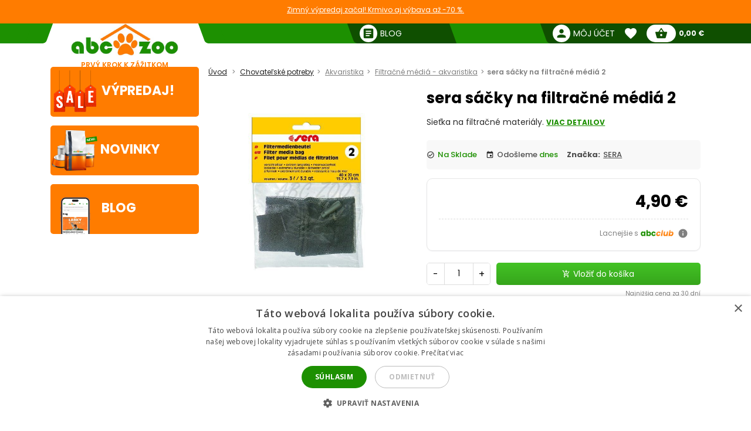

--- FILE ---
content_type: text/html; charset=utf-8
request_url: https://abc-zoo.sk/95-sera-sacky-na-filtracne-media-2.html
body_size: 18773
content:
 




<!DOCTYPE html >
<html xml:lang="sk" lang="sk">
<head>


<!-- overenie fb -->
	<meta name="facebook-domain-verification" content="dnfqngyntw5ncufk1e61ibld7thiwp" /> 







<meta http-equiv="Content-Type" content="application/xhtml+xml; charset=utf-8" />
<title>sera s&aacute;čky na filtračn&eacute; m&eacute;di&aacute; 2 | ABC-ZOO</title>
<meta name="title" content="sera s&aacute;čky na filtračn&eacute; m&eacute;di&aacute; 2 | ABC-ZOO" />
<meta name="abstract" content="Sieťka na filtračn&eacute; materi&aacute;ly." />
<meta name="description" content="Sieťka na filtračn&eacute; materi&aacute;ly." />
<meta name="keywords" content="sera,s&aacute;čky,filtračn&eacute;,m&eacute;di&aacute;" />
<meta name="viewport" content="width=device-width,  initial-scale=1.0,maximum-scale=1.0">
<meta name="Owner" content="ABC-ZOO; https://abc-zoo.sk/" />
<meta name="Copyright" content="ABC-ZOO; https://abc-zoo.sk/" />
<meta name="Author" content="ABC-ZOO" />
<meta property="og:title" content="sera s&aacute;čky na filtračn&eacute; m&eacute;di&aacute; 2 | ABC-ZOO" />
<meta property="og:type" content="website" /><meta property="og:description" content="Sieťka na filtračné materiály." />
  <meta property="og:image" content="https://abc-zoo.sk/95-15584-large/sera-sacky-na-filtracne-media-2.jpg" />


<meta name="Robots" content="index,follow" />
<meta name="google-site-verification" content="Ro44E9akWzymzQJ7R1aHu8pOzmKZ_Ay2jJYdER84Blo" />
<meta name="google-site-verification" content="dkiSq7JLjuvi7VioicYa7K78_7jubQ1ExtbSHim7tuo" />
<meta name="google-site-verification" content="wOC2V0anA3dK3gMdSGQNJVE1gHm17S2RAeFXDnMOCG4" />

<link href="https://abc-zoo.sk/themes/abczoo/css/googleapis_MaterialIcons.css" rel="stylesheet">
<link href="https://abc-zoo.sk/themes/abczoo/css/googleapis_MaterialIconsOutlined.css" rel="stylesheet">
<link href="https://abc-zoo.sk/themes/abczoo/css/googleapis_Poppins.css" rel="stylesheet">
<link href="https://abc-zoo.sk/themes/abczoo/css/googleapis_Roboto.css" rel="stylesheet">

<!-- Pinterest -->
<meta name="p:domain_verify" content="072daad74c17c07d14e460bacee9cd00"/>

<link href="https://abc-zoo.sk/js/jquery/jquery-ui/jquery-ui.min.css?v2" rel="stylesheet" type="text/css" media="all" />

        	<link href="/js/jquery/simple-lightbox/simple-lightbox.min.css" rel="stylesheet" type="text/css" media="screen" />
        	<link href="/themes/abczoo/css/style-custom.css?v2" rel="stylesheet" type="text/css" media="screen" />
        	<link href="/themes/abczoo/css/style-basic.css?1768920730" rel="stylesheet" type="text/css" media="all" />
        	<link href="/themes/abczoo/css/style-mobile.css?1768918644" rel="stylesheet" type="text/css" media="all" />
        	<link href="/themes/abczoo/css/style-tablet.css?1764125671" rel="stylesheet" type="text/css" media="all" />
        	<link href="/themes/abczoo/css/style-desktop.css?1764125671" rel="stylesheet" type="text/css" media="all" />
    
<script type="text/javascript">
    var a_id_lang = 3;
    var a_id_cart = 192826998;
    var baseDir = 'https://abc-zoo.sk/';
    var static_token = '52fa0bcf20ef6e8323c6c6fba85c3698';
    var token = 'eeae4a156ef9b6d0d0a151db319bf485';
    var ajax_token = 'ab581eb29608b518c1dc5e0281bed459';
    var priceDisplayPrecision = 2;
</script>

<script type="text/javascript" src="https://abc-zoo.sk/js/jquery/jquery-3.5.1.min.js"></script>
<script type="text/javascript" src="https://abc-zoo.sk/js/jquery/jquery-ui/jquery-ui.min.js?v2"></script>
<script type="text/javascript" src="https://abc-zoo.sk/js/js.cookie.js"></script>
<script type="text/javascript" src="https://abc-zoo.sk/js/jquery/jquery.easing.1.3.js"></script>
<script type="text/javascript" src="https://abc-zoo.sk/js/tools.js?202507090904"></script>

			<script type="text/javascript" src="/js/jquery/simple-lightbox/simple-lightbox.min.js"></script>
			<script type="text/javascript" src="/js/jquery/jquery.idTabs.modified.js"></script>
			<script type="text/javascript" src="/js/jquery/jquery.scrollto.js?20220630"></script>
			<script type="text/javascript" src="/js/jquery/jquery.serialScroll.js?20220630"></script>
			<script type="text/javascript" src="/themes/abczoo/js/tools.js?v123458"></script>
			<script type="text/javascript" src="/themes/abczoo/js/tabs.js?20220630"></script>
			<script type="text/javascript" src="/themes/abczoo/js/product.js?071220232128"></script>
			<script type="text/javascript" src="/themes/abczoo/js/slider.js?1764125671"></script>
	


<script>
			
		$(function()
		{
			var stickyTop = $('.body-wrapper').offset().top;
			var lastScrollTop = 0;
			var isOnMobile = isMobile();
			

			$(window).scroll(function()
			{
					var windowTop = $(window).scrollTop();					
					if(isOnMobile)
					{
						if (windowTop > 60 && windowTop > lastScrollTop && !$('#navigation-categories').hasClass("visible") && !$('#navigation-menu').hasClass("visible"))
						{
						   $('.header-search').addClass('rollup');
						   $('.main-header').addClass('rollup');
						}
						else
						{
							$('.header-search').removeClass('rollup');
							$('.main-header').removeClass('rollup');
						}
						lastScrollTop = windowTop;
					}
					else
					{
						if (stickyTop + 50 < windowTop && parseInt($(".body-wrapper").height()) + parseInt($(".body-wrapper").offset().top) - parseInt($(".main-header").height()) > windowTop)
						{
							$('.main-header').addClass('header-sticky');
							$('.body-wrapper').css('padding-top', '51px');
						}
						else
						{
							$('.main-header').removeClass('header-sticky');
							$('.body-wrapper').css('padding-top', '0');
						} 
					}  
			});
			
		});
	
</script>

<link rel="apple-touch-icon" sizes="57x57" href="https://abc-zoo.sk/img/favicon/apple-icon-57x57.png">
<link rel="apple-touch-icon" sizes="60x60" href="https://abc-zoo.sk/img/favicon/apple-icon-60x60.png">
<link rel="apple-touch-icon" sizes="72x72" href="https://abc-zoo.sk/img/favicon/apple-icon-72x72.png">
<link rel="apple-touch-icon" sizes="76x76" href="https://abc-zoo.sk/img/favicon/apple-icon-76x76.png">
<link rel="apple-touch-icon" sizes="114x114" href="https://abc-zoo.sk/img/favicon/apple-icon-114x114.png">
<link rel="apple-touch-icon" sizes="120x120" href="https://abc-zoo.sk/img/favicon/apple-icon-120x120.png">
<link rel="apple-touch-icon" sizes="144x144" href="https://abc-zoo.sk/img/favicon/apple-icon-144x144.png">
<link rel="apple-touch-icon" sizes="152x152" href="https://abc-zoo.sk/img/favicon/apple-icon-152x152.png">
<link rel="apple-touch-icon" sizes="180x180" href="https://abc-zoo.sk/img/favicon/apple-icon-180x180.png">
<link rel="icon" type="image/png" sizes="192x192" href="https://abc-zoo.sk/img/favicon/android-icon-192x192.png">
<link rel="icon" type="image/png" sizes="32x32" href="https://abc-zoo.sk/img/favicon/favicon-32x32.png">
<link rel="icon" type="image/png" sizes="96x96" href="https://abc-zoo.sk/img/favicon/favicon-96x96.png">
<link rel="icon" type="image/png" sizes="16x16" href="https://abc-zoo.sk/img/favicon/favicon-16x16.png">
<meta name="msapplication-TileColor" content="#ffffff">
<meta name="msapplication-TileImage" content="https://abc-zoo.sk/img/favicon/ms-icon-144x144.png">
<meta name="theme-color" content="#ffffff">

<link type="image/x-icon" rel="image/x-icon" href="https://abc-zoo.sk/img/favicon.ico" />
<link type="image/vnd.microsoft.icon" rel="icon" href="https://abc-zoo.sk/img/favicon.ico" />
<link href="/modules/homeadvert2/mda.css" rel="stylesheet" type="text/css" media="all" /><link href="/modules/homeadvert/mda.css" rel="stylesheet" type="text/css" media="all" /><script type="text/javascript" src="https://abc-zoo.sk/modules/headernotification/js/headernotification.js"></script><script  src="https://abc-zoo.sk/modules/loyalty_v2/js/loyalty_v2.js?1766132313"></script><script>
                    (function(w,d,s,l,i){w[l]=w[l]||[];w[l].push({"gtm.start":
                        new Date().getTime(),event:"gtm.js"});
                        var f=d.getElementsByTagName(s)[0],
                        j=d.createElement(s),dl=l!="dataLayer"?"&l="+l:"";
                        j.async=true;j.src="https://sgtm.abc-zoo.sk/abczoo.js?id="+i+dl;
                        f.parentNode.insertBefore(j,f);
                    })(window,document,"script","dataLayer","GTM-PSCXHR7D");
                </script>
            <link rel="stylesheet" type="text/css" href="/modules/accessibility/assets/css/accessibility.css?040820251410" media="all" />
            <link rel="stylesheet" type="text/css" href="/modules/accessibility/assets/css/override.css?040820251410" media="all" />
        <div id="temp-content-8871" style="display:none;"><div style="display:none;" class="text-block" data-content="1">najlepšie granule pre psa, najlepšie krmivo pre mačku, najlepšie granule pre šteňa</div><div style="display:none;" class="info-section" data-content="1">najlepšie mokré krmivo pre mačku, kvalitné granule pre psa odporúčanie</div><div style="display:none;" class="content-box" data-content="1">najlepšie krmivo pre citlivé bruško mačky, monoproteínové krmivo pre mačku odporúčanie</div><div style="display:none;" class="article-text" data-content="1">bezobilné granule pre psa najlepšie</div><div style="display:none;" class="content-box" data-content="1">krmivo pre mačku akcia</div><div style="display:none;" class="description" data-content="1">expresné doručenie granule</div><div style="display:none;" class="article-text" data-content="1">interaktívna hračka pre psa, odolná hračka pre psa pre silného žuvača, interaktívna hračka pre mačku</div><div style="display:none;" class="info-section" data-content="1">ABC-ZOO: Všetko pre tvoje domáce zvieratko! Granule, hračky, a chovateľské potreby skladom s rýchlou expedíciou. Nakupujte online a doprajte svojmu miláčikovi len to najlepšie.</div><div style="display:none;" class="content-box" data-content="1">Hľadáte najlepšie krmivo pre svojho domáceho miláčika? ABC-ZOO ponúka široký výber granúl pre psov, mačky a šteňatá. Vyberte si kvalitné a overené produkty pre zdravie a pohodu vášho zvieratka.</div><div style="display:none;" class="text-block" data-content="1">Viac ako 20 000 produktov skladom! Hľadáte široký výber chovateľských potrieb? U nás nájdete všetko, čo potrebujete pre svoje domáce zvieratá, a to pripravené na okamžité odoslanie. Preskúmajte našu ponuku ešte dnes!</div><div style="display:none;" class="description" data-content="1">Chovateľské potreby: Všetko pre psov, mačky, hlodavce a ďalšie domáce zvieratá. Rybárske potreby: Kompletný sortiment pre rybárov, od udíc po návnady. Preskúmajte našu ponuku!</div><div style="display:none;" class="text-block" data-content="1">Naši obľúbení výrobcovia: Vyberáme pre vás len tie najkvalitnejšie značky chovateľských potrieb. Dôverujte našim overeným partnerom a doprajte svojmu zvieratku to najlepšie.</div></div><script type="text/javascript" src="/modules/seoimprovement/views/js/content-placement.js"></script>
</head>
<body class="header_notification_on" id="product">
<div id="header-notification-body" 
    class="header-notification hide-xs hide-md">
    <div class="wrapper mh-auto">
        <div class="row m-0 ph-10-lg">
            <div class="col-12 p-0-xs p-0-md">
                                    <a href="https://abc-zoo.sk/2068-winter-sale" class="notification-content text-und pointer">
                        Zimn&yacute; v&yacute;predaj začal! Krmivo aj v&yacute;bava až -70 %.
                    </a>
                            </div>
        </div>
    </div>
</div>

<noscript>
                    <iframe src="https://sgtm.abc-zoo.sk/abczoo.js/ns.html?id=GTM-PSCXHR7D"
                        height="0" width="0" style="display:none;visibility:hidden">
                    </iframe>
                </noscript>
<div id="fb-root"></div>
	    <div id="mobile-menu-overlay" class="mobile-overlay"></div>
        <div class="body-wrapper w-100 h-100">
				
             	            <header class="main-header w-100">
			<div id="header-notification" 
class="header-notification hide-lg">
    <div class="wrapper mh-auto">
        <div class="row m-0 ph-10-lg">
            <div class="col-12 p-0-xs p-0-md">
                                    <a href="https://abc-zoo.sk/2068-winter-sale" class="notification-content text-und pointer">
                        Zimn&yacute; v&yacute;predaj začal! Krmivo aj v&yacute;bava až -70 %.
                    </a>
                            </div>
        </div>
    </div>
</div>
                <div id="header-wrapper" class="wrapper h-100-xs h-100-md m-auto ">
                    <div class="row h-100-xs h-100-md m-0 m-0-md mobile-header-row">
						<!--  HOOK_HEADERLINKS -->
                        <!-- MOBILE_LEFT_ICON -->
    <div class="col-2 col-md-3 burger-icon h-100-xs hide-lg p-0 d-flex">
        <span id="mobile-menu-trigger" class="p-relative d-flex hamburger-trigger w-100 h-100 w-auto-md mr-auto-md">
            <span class="d-flex fs-30 color-green w-100 h-100 color-white-md hamburger-icon_1">
                <i class="material-icons m-auto fs-40"  >menu</i>
            </span>
        
            <span class="d-flex fs-30 color-green  w-100 h-100 color-white-md hamburger-icon_2">
                <i class="material-icons m-auto fs-40"  >close</i>
            </span>
        </span>
    </div>
<!-- /MOBILE_LEFT_ICON -->

<script type="text/javascript" src="https://abc-zoo.sk/modules/blockheaderlinks/js/blockheaderlinks.js"></script>    <!--  LOGO -->
            <div class="col-8 col-md-6 col-xs-5 h-100-xs h-100-md col-lg-3 p-0 z-0">
            <div class="logo clear-xs w-100 h-100">
                <div class="logo-img w-100">
                    <a href="https://abc-zoo.sk/" title="ABC-ZOO"  class="m-auto logo-img-href w-80 h-100-md text-center">
                         <div class="w-100 h-100">
                            
                             <img class=" h-100 w-auto w-80-lg h-auto-lg"  src="https://abc-zoo.sk/img/d/web/1.jpg" alt="ABC-ZOO">
                            
                             <span class="logo-subtitle color-orange text-up fs-12 fw-600 d-block hide-xs hide-md">Prvý krok k zážitkom</span>
                         </div>
                    </a>
                </div>
            </div>
        </div>
        <!--  /LOGO -->
  <div class="mv-auto hide-lg p-relative z-2 ml-auto-xs ml-auto-md">
	<a href="https://abc-zoo.sk/modules/customerfavoriteproducts/myfavorites.php" title="Favorite products" class="d-flex mv-auto header-icon-wrapper">
    	<i class="material-icons m-auto header-icon ">favorite</i>
        <span class="mv-auto header-icon-count ajax_favorite_quantity hidden">
    		0
        </span>
    </a>
</div>    
     <div class="mv-auto hide-lg p-relative z-2 color-green ml-auto-xs ml-auto-md">
	<a href="https://abc-zoo.sk/my-account.php" rel="nofollow" class="d-flex mv-auto">
    	<i class="material-icons m-auto color-green-xs color-white-md ">person</i>
    </a>
</div><div class="mv-auto hide-lg p-relative z-2 mr-10 ml-auto-xs ml-auto-md">
	<a href="https://abc-zoo.sk/order.php?step=1" title="Check out" class="d-flex ml-5-xs header-icon-wrapper mv-auto">
    	<i class="material-icons m-auto header-icon">shopping_basket</i>
        <span class="mv-auto header-icon-count  ajax_cart_quantity hidden">
    		0
        </span>
    </a>      
</div>                  
           
						<!--  /HOOK_HEADERLINKS -->
                        <!--  HOOK_TOP -->
                        <div id="header-right-side" class="col-2 col-md-3 h-100-xs h-100-md  col-lg-9 p-0 d-flex-md hide-xs">
							<div class="top-bar ml-auto-md w-100-xs h-100-xs">
                        		    <div class="link right pl-15 hide-md hide-xs ml-auto-lg">
        <a class="d-inherit" href="https://abc-zoo.sk/blog" rel="nofollow">
            <i class="material-icons header-link-icon mv-auto mr-5 ">article</i>
            <span class="m-auto fs-14 z-1 w-max">Blog</span>
        </a>
    </div>

<!-- Block user information module HEADER -->
<div class="link right pl-15 hide-md hide-xs ml-auto-lg user-info-container">
    <a class="d-inherit" href="https://abc-zoo.sk/my-account.php" rel="nofollow">
        <i class="material-icons header-link-icon mv-auto mr-5 ">person</i>
        <span class="m-auto fs-14 z-1 w-max">Môj účet</span>
    </a>
</div>
<div class="link bg-subgreen-lg pl-15 hide-md hide-xs ml-auto-lg user-logout-container" style="display: none;">
    <a class="d-inherit mv-auto fs-14-lg w-max d-flex" href="https://abc-zoo.sk/index.php?mylogout" rel="nofollow">
        <i class="material-icons d-flex m-auto">logout</i>
    </a>
</div>
<!-- /Block user information module HEADER -->


<script>
    $(document).ready(function() {
        if ($(window).width() > 1023) {
        $.ajax({
            type: 'POST',
            url: 'https://abc-zoo.sk/modules/blockuserinfo/blockuserinfo-ajax.php',
            data: { ac: 'getUserInfo' },
            dataType: 'json',
            timeout: 30000,
            success: function(response) {
                if (response.logged) {
                    $('.user-info-container').html('<a class="d-inherit" href="https://abc-zoo.sk/my-account.php" rel="nofollow"><i class="material-icons header-link-icon mv-auto mr-5 ">person</i><span class="m-auto fs-14 z-1 w-max">' + response.customerName + '</span></a>');
                    $('.user-logout-container').show();
                }
            }
        });
        }
    });
</script>
<script type="text/javascript" src="https://abc-zoo.sk/modules/customerfavoriteproducts/js/favoriteProduct-top.js?202509070024"></script>

<div id="favorite_block" class="hover-block link bg-subgreen-lg favorite-dropdown-hover ml-15 m-0-xs hide-md hide-xs">
    <a class="d-inherit m-auto z-4"  href="https://abc-zoo.sk/modules/customerfavoriteproducts/myfavorites.php" title="Obľúbené produkty">
    	<i class="material-icons m-auto color-white pb-5 pt-5">favorite</i>
        <span class="m-auto color-white fw-700 ml-5 z-4 fs-14 ajax_favorite_quantity hidden">
    		0
        </span>
   </a>
   <div class="hover-dropdown" style="width:400px">
        <div class="p-relative w-100 hover-content fd-column">
			<div id="favorite_block_list" class="favorite-products fd-column ph-15 pt-15" >
        		<dl class="m-0 d-flex fd-column">   
                	<div id="not_registred_products" class="text-center lh-16 fs-14">
                         
                    </div>                   
                	
                                    </dl>
                <div id="fav_no_products" class="pt-30 pb-30 fs-14 " >
                	Žiadne obľúbené produkty
               	</div>

            </div>
			<div class="d-flex">
				<div class="skew-right-reverse d-flex fs-20-md ">
					<span class="p-relative z-4 mv-auto pl-15 "> </span><span class="fw-600 ml-5 mv-auto p-relative z-4"></span>
				</div>
				<a href="https://abc-zoo.sk/modules/customerfavoriteproducts/myfavorites.php" title="Obľúbené produkty" class="bg-orange ml-auto skew-left-reverse btn-cart color-white p-5 ph-10-md ">
                    <span class="p-relative  fw-600 fs-16 fs-20-md d-flex">
                    	<img class="h-20 m-auto pr-5" style="height:20px" src="/modules/customerfavoriteproducts/img/populars.png" alt="Obľúbené produkty">
                    	Obľúbené produkty
                    </span>
				</a>
			</div>                
     	</div>
	</div>       
</div>            
	<script>
		var bc_ajax_delete = true;
	</script>
	<script type="text/javascript" src="https://abc-zoo.sk/modules/blockcart/ajax-cart.js?202509070910"></script>

        
<!-- MODULE Block cart -->

<div id="cart_block" class="hover-block link bg-subgreen-lg cart-dropdown-hover ml-15 m-0-xs hide-md hide-xs">
    <a class="d-inherit cart m-auto ph-10 z-4" href="https://abc-zoo.sk/order.php?step=1">
        <i class="material-icons header-link-icon mv-auto">shopping_basket</i>
        <span class="m-auto color-subgreen fw-700 z-4 fs-14 ajax_cart_quantity hidden">
    		0
        </span>
   </a>
   <div class="cart-dropdown hover-dropdown" style="width:400px">
        <div class="p-relative w-100 hover-content fd-column">
			<div id="cart_block_list" class="cart-products fd-column" >
        		                    <div class="p-15 cart-product d-flex"  id="cart_block_no_products">
                        <span class="m-auto fs-14">Žiadne produkty</span>
                    </div>                
                </div>
              
			<div class="cart-product p-15 cart_has_products" style="display:none">
         		<div class="d-flex">
         			<span class="d-flex lh-12 fs-14 fs-16-md mv-auto">Celkom: </span>
                 	<span class="fs-14 fs-16-md fw-700 ajax_cart_total ml-auto mv-auto">
                		           			</span>
        		</div>
          		           		          	</div>
			<div class="cart-errors text-center w-100 color-red" ></div>                
			<div class="d-flex p-15">
      			<a href="https://abc-zoo.sk/order.php?step=1" id="button_order_cart" title="Pokladňa"class="bg-orange d-flex ph-15 pv-5 w-100 b-r-25 ">
           			<span class="p-relative  fw-600 fs-16 color-white m-auto">Pokladňa</span>
               	</a>
     		</div>                
            <!-- /MODULE Block cart -->

        </div>
    </div>


</div>
<div class="link bg-subgreen-lg sum pl-5 pr-10 bg-green-md hide-xs hide-md hidden" >
	<a class="d-inherit" href="https://abc-zoo.sk/order.php?step=1">
		<span class="m-auto fw-700 w-max fs-12" id="cart_block_total">0,00 €</span>
	</a>
</div>
<!-- /MODULE Block cart -->


                        	</div>
                        </div>
                        <!--  /HOOK_TOP -->
                	</div>
            	</div>
              
            </header>
			
               
            
           
			
    <div class="wrapper main-wrapper mh-auto mt-30-lg">
        <div class="row m-0">

            <!--  HOOK_LEFT_COLUMN -->
            <div class="col-md-12 col-lg-3 pl-0-md ">
                                <div id="mobile-menu-wrapper" class="nav-mobile-wrapper h-100" style="z-index:3">
                    <nav id="navigation-menu" class="side-navigation pb-5-lg p-0-lg p-0-xs p-0-md z-4 mt-10 bg-white">

    <div class="nav-wrapper header-links m-0-xs m-0-md hide-lg">    
    
 
        <div class="pl-10 pt-10 pb-15  o-hide  fw-700 fs-18">
        	Navigácia
        </div>
       
        <ul class="nav-items header-links m-0 pl-0 pb-30  fs-14" >
			<li class="nav-item shadow-0 ">
				<a href="https://abc-zoo.sk/" title="ABC-ZOO" class="w-100-xs p-10 nav-trigger" >
                    <span class=" mv-auto mr-auto-xs mr-auto-md d-flex">
                    	<i class="material-icons mr-5 mv-auto fs-20 general-nav-icon">pets</i>
                    	<span class="mv-auto d-flex lh-1">Domov</span>
                    </span>                    
				</a>
			</li>
            				                    <li class="nav-item shadow-0 ">
                        <a href="/informacie/1-obchodne-podmienky" title="Obchodn&eacute; podmienky" class="w-100-xs p-10 nav-trigger" >
                            <span class="mv-auto mr-auto-xs mr-auto-md d-flex">
                               	<i class="material-icons mr-5 mv-auto fs-20 general-nav-icon">local_mall</i>
                                <span class="mv-auto d-flex lh-1">Obchodn&eacute; podmienky</span>
                            </span>                    
                        </a>
                    </li>
				                    <li class="nav-item shadow-0 ">
                        <a href="/informacie/2-kontakt-na-eshop-abc-zoo" title="Kontakt" class="w-100-xs p-10 nav-trigger" >
                            <span class="mv-auto mr-auto-xs mr-auto-md d-flex">
                               	<i class="material-icons mr-5 mv-auto fs-20 general-nav-icon">phone</i>
                                <span class="mv-auto d-flex lh-1">Kontakt</span>
                            </span>                    
                        </a>
                    </li>
				                    <li class="nav-item shadow-0 ">
                        <a href="/informacie/3-dodacie-podmienky" title="Dodacie podmienky" class="w-100-xs p-10 nav-trigger" >
                            <span class="mv-auto mr-auto-xs mr-auto-md d-flex">
                               	<i class="material-icons mr-5 mv-auto fs-20 general-nav-icon">local_shipping</i>
                                <span class="mv-auto d-flex lh-1">Dodacie podmienky</span>
                            </span>                    
                        </a>
                    </li>
				                    <li class="nav-item shadow-0 ">
                        <a href="/informacie/7-odstupenie-od-zmluvy" title="Odst&uacute;penie od zmluvy" class="w-100-xs p-10 nav-trigger" >
                            <span class="mv-auto mr-auto-xs mr-auto-md d-flex">
                               	<i class="material-icons mr-5 mv-auto fs-20 general-nav-icon">remove_circle_outline</i>
                                <span class="mv-auto d-flex lh-1">Odst&uacute;penie od zmluvy</span>
                            </span>                    
                        </a>
                    </li>
				                    <li class="nav-item shadow-0 ">
                        <a href="/informacie/14-faq-casto-kladene-otazky" title="FAQ - Často kladen&eacute; ot&aacute;zky" class="w-100-xs p-10 nav-trigger" >
                            <span class="mv-auto mr-auto-xs mr-auto-md d-flex">
                               	<i class="material-icons mr-5 mv-auto fs-20 general-nav-icon">help_outline</i>
                                <span class="mv-auto d-flex lh-1">FAQ - Často kladen&eacute; ot&aacute;zky</span>
                            </span>                    
                        </a>
                    </li>
				                    <li class="nav-item shadow-0 ">
                        <a href="/informacie/15-reklamacie" title="Reklam&aacute;cie" class="w-100-xs p-10 nav-trigger" >
                            <span class="mv-auto mr-auto-xs mr-auto-md d-flex">
                               	<i class="material-icons mr-5 mv-auto fs-20 general-nav-icon">keyboard_return</i>
                                <span class="mv-auto d-flex lh-1">Reklam&aacute;cie</span>
                            </span>                    
                        </a>
                    </li>
							            <li class="nav-item shadow-0 ">
                <a href="https://abc-zoo.sk/blog" title="Blog" class="w-100-xs p-10 nav-trigger" >
                    <span class="mv-auto mr-auto-xs mr-auto-md d-flex">
                        <i class="material-icons mr-5 mv-auto fs-20 general-nav-icon">rss_feed</i>
                        <span class="mv-auto d-flex lh-1">Blog</span>
                    </span>                    
                </a>
            </li>            
        </ul>
        
        
		  	
    </div>

</nav><nav id="homeadvert" class="side-navigation  hide-md hide-xs"><div class="m-0 m-auto"><div class="m-0 m-auto"><div class="m-0 m-auto"><div class="m-0 m-auto"><div class="m-0 m-auto"><div class="m-0 m-auto"></nav>    <a href="https://abc-zoo.sk/sales.php" class="home-banner reactive br-5 left newproducts bg-orange hide-xs hide-md ">
        <div class="img-icon">  
            <img class="main-icon" src="https://abc-zoo.sk/modules/saleproducts/assets/saleproducts-icon.png?1764125670" alt="">
        </div>    
        <div class="banner-content ">
                        <h6 class="banner-title color-white m-0 fs-22">Výpredaj!</h6>
        </div>
    </a>
    <a href="https://abc-zoo.sk/nove-produkty" class="home-banner br-5 reactive left newproducts bg-orange hide-xs hide-md">
        <div class="img-icon">
            <img class="main-icon" src="https://abc-zoo.sk/modules/newproducts/assets/newproducts-icon.png?1764125670" alt="">
        </div>

        <div class="banner-content">
            <h6 class="banner-title color-white m-0 fs-22">Novinky</h6>
        </div>
    </a>
       <a href="https://abc-zoo.sk/blog" class="home-banner reactive br-5 blog left  bg-orange  hide-xs hide-md">
    <div class="img-icon">
    <img class="main-icon" src="https://abc-zoo.sk/modules/blockblog/img/blog-icon.png" alt="">
    </div>
    <div class="banner-content">
        <h6 class="banner-title color-white m-0 fs-22">Blog</h6>
    </div>
</a>

                </div>
            </div>  
            <!--  /HOOK_LEFT_COLUMN --> 
                       
			<!--  MAIN_CONTENT -->
			<div class="col-12 col-lg-9 p-0" >
                <main class="main-content ph-10-xs pt-10-lg">
				
        


<script type="text/javascript">
// <![CDATA[

// PrestaShop internal settings
var currencySign = '€';
var currencyRate = '1';
var currencyFormat = '2';
var currencyBlank = '1';
var currencyRoundingType = '6';
var currencyRoundingValue = '0.05';
var taxRate = 23;
var jqZoomEnabled = false;

//JS Hook
var oosHookJsCodeFunctions = new Array();

// Parameters
var id_product = '95';
var productHasAttributes = false;
var pricePerKgL = 0;
var weightUnit = '';
var quantitiesDisplayAllowed = false;
var quantityAvailable = 0;
var allowBuyWhenOutOfStock = false;
var availableNowValue = '';
var availableLaterValue = '';
var productPriceWithoutReduction = 4.900000;
var reduction_percent = 0;
var reduction_price = 0;
var reduction_from = '2012-06-05';
var reduction_to = '2012-06-05';
var group_reduction = '1';
var default_eco_tax = 0.00;
var currentDate = '2026-01-22';
var maxQuantityToAllowDisplayOfLastQuantityMessage = 0;
var noTaxForThisProduct = false;
var displayPrice = 0;
var toOrder = 0;
var within2Days = 0;

// Customizable field
var img_ps_dir = 'https://abc-zoo.sk/img/';
var customizationFields = new Array();

// Images
var img_prod_dir = 'https://abc-zoo.sk/img/p/';
var combinationImages = new Array();

combinationImages[0] = new Array();
combinationImages[0][0] = 15584;

// Translations
var doesntExist = 'Produkt so zvolenými vlastnosťami neexistuje. Zvoľte si prosím iný.';
var doesntExistNoMore = 'Tento produkt je momentálne vypredaný';
var doesntExistNoMoreBut = 's týmito vlastnosťami, ale je k dispozícii s inými';
var uploading_in_progress = 'Prebieha nahrávanie, čakajte prosím...';
var fieldRequired = 'Vyplňte prosím všetky povinné polia';



//]]>
</script>
    <script type="application/ld+json">
{
  "@context": "https://schema.org/",
  "@type": "Product",
  "name": "sera s&aacute;čky na filtračn&eacute; m&eacute;di&aacute; 2",
  "description": "sera s&aacute;čky na filtračn&eacute; m&eacute;di&aacute; 2",
  "image": "https://abc-zoo.sk/95-15584-thickbox/sera-sacky-na-filtracne-media-2.jpg",
  "sku": "95",
  "brand": {
    "@type": "Brand",
    "name": "SERA"
  },
  "offers": {
    "@type": "Offer",
    "url": "https://abc-zoo.sk/95-sera-sacky-na-filtracne-media-2.html",
    "priceCurrency": "EUR",
    "price": "4.90",
    "availability": "https://schema.org/InStock"
      }
}
</script>


<!-- Breadcrumb -->
	
    <div class="col-12 p-0 bg-gray-xs breadcrumb-topwrap">
		<div class="breadcrumb-wrap bg-gray-xs mb-20-lg mb-20-md p-10-xs p-10-md">
			<ul class="breadcrumb m-0 p-0-lg fs-12  ph-10-xs ph-10-md">
				<li class="breadcrumb-link color-gray">
                	<a href="https://abc-zoo.sk/" title="Späť na Úvod">Úvod</a>
                </li>
								                	                		<li class="breadcrumb-link color-gray"><a href="https://abc-zoo.sk/721-chovatelske-potreby">Chovateľské potreby</a></li> <li class="breadcrumb-link color-gray"><a href="https://abc-zoo.sk/98-akvaristika">Akvaristika</a></li> <li class="breadcrumb-link color-gray"><a href="https://abc-zoo.sk/11-filtracne-media-akvaristika">Filtračné médiá - akvaristika</a></li><li class="breadcrumb-link color-gray">sera sáčky na filtračné médiá 2</li>  
                           
                			</ul>
		</div>
	</div>
<!-- /Breadcrumb --><h1 class="pt-10-xs mb-10-xs mt-10-xs text-center-xs fs-20-xs hide-md hide-lg lh-1">sera s&aacute;čky na filtračn&eacute; m&eacute;di&aacute; 2</h1>

<div  itemtype="https://schema.org/Product" itemscope>
<meta itemprop="name" content="sera s&aacute;čky na filtračn&eacute; m&eacute;di&aacute; 2" />
	<div class="row m-0-lg single-product">
		<div class="col-xs-12 col-md-5 col-lg-5 pb-20-xs mt-10-xs">
                        <div class="d-flex justify-center-xs w-100 mb-15">
                                                
                                                            
                                                 </div>
			<div  class="d-flex p-relative "  >
				                     <div class="labels-wrap left">
                                                
                     </div>
                   
				                 
                       
			</div>
                          	
                        <div class="slider-item lightbox-gallery">
                <a class="w-100 justify-center" 
                href="https://abc-zoo.sk/95-15584-thickbox/sera-sacky-na-filtracne-media-2.jpg">
                    <picture>
                                                <source srcset="https://abc-zoo.sk/95-15584-thickbox/sera-sacky-na-filtracne-media-2.jpg" type="image/jpeg">
                        <img class="w-100 h-auto ph-20-xs"
                            src="https://abc-zoo.sk/95-15584-thickbox/sera-sacky-na-filtracne-media-2.jpg"
                            alt="sera s&aacute;čky na filtračn&eacute; m&eacute;di&aacute; 2" />
                    </picture>
                </a>
            </div>
            
        
        </div>
        <div class="col-xs-12 col-md-7 col-lg-7 ph-20-xs">
            <p class="mt-0-lg mb-15-lg fw-700 mt-0-md mb-5-md product-title fs-26-lg fs-26-md hide-xs">sera s&aacute;čky na filtračn&eacute; m&eacute;di&aacute; 2</p>
            

			                  
                            <meta itemprop="description" content="Sieťka na filtračné materiály." />
				<p class="product-short-desc fs-14 p-0 mt-0 mb-20  color-subblack">
					Sieťka na filtračné materiály. 					<a class="fw-700 color-green text-up text-und fs-12 btn-show-desc"  id="more_info">Viac detailov</a>
				                </p>
				
            
                        <div class="bg-gray p-15 pl-0 br-5 mb-15 fw-500 product-qualities fs-13">
                                    <div class="quality">
                         
                            <i class="material-icons-outlined icon icon-force-black fs-14i">check_circle</i>
                            <span class="color-primary text-cap">Na sklade</span>
                                            </div>
                                                
                <!-- MODULE deliveryinfo -->
<div id="hook_deliveryinfoProduct" class="quality" style="min-height:21px">
<script async type='text/javascript'>
    
        $(function() {
            
            var hookWrapper = $('#hook_deliveryinfoProduct');
            if (hookWrapper.length) {
                $.ajax({
                    method: 'POST',
                    url: 'https://abc-zoo.sk/modules/deliveryinfo/ajax/web-ajax.php',
                    data: {ac: 'productPage',id: 95},
                    dataType: 'json',
                    timeout: 10000, 
                    success: function (response) {
                        if (response && response.html) {
                            hookWrapper.replaceWith(response.html);     
                        }else{
                            hookWrapper.css('display','none');
                        }
                    },
                    error: function (jqXHR, textStatus, errorThrown) {
                        hookWrapper.css('display','none');;
                        console.error('AJAX Error:', errorThrown);
                    }
                });
            }
        });
    
</script>
</div>
<!-- /MODULE deliveryinfo -->
                                            
                                    <div class="quality">
                                                    <a class="d-flex align-center" href="https://abc-zoo.sk/5_sera">
                                                                    <strong class="mr-5">Značka: </strong>
                                                                <span class="text-cap-first text-und">SERA</span>
                            </a>
                                            </div>
                            </div>
          
                        
                        <script>
                
                    document.addEventListener('DOMContentLoaded', () => 
                    {
                        const list = document.getElementById('variantList');
                        const bottom = document.getElementById('variantBottomToggle');
                        const toggle = document.getElementById('variantToggle');
                        const itemsCount = list.querySelectorAll('a').length;
                       
                        if (itemsCount <= 3) 
                        {
                            const isCollapsed = list.classList.contains('variants-collapsed');
                            list.classList.remove('variants-collapsed');
                            list.classList.add('expanded');
                            toggle.classList.add('expanded');
                            bottom.style.display = 'none';
                            $('.toggle-icon').html('&nbsp;&nbsp;&nbsp;&nbsp;');
                        } 
                    });

                    function toggleVariantList(e) 
                    {
                        const itemsCount = document.getElementById('variantList').querySelectorAll('a').length;
                        if(itemsCount <= 3) return;

                        if (e) e.stopPropagation();

                        const list = document.getElementById('variantList');
                        const bottom = document.getElementById('variantBottomToggle');
                        const toggle = document.getElementById('variantToggle');
                        const icon = toggle.querySelector('.toggle-icon');
                        const isCollapsed = list.classList.contains('variants-collapsed');

                        list.classList.toggle('variants-collapsed', !isCollapsed);
                        list.classList.toggle('expanded', isCollapsed);
                        toggle.classList.toggle('expanded', isCollapsed);
                        icon.classList.toggle('rotated', isCollapsed);
                        bottom.classList.toggle('expanded',     isCollapsed);
                    }

                    function handleVariantClick(e)
                    {
                        const list = document.getElementById('variantList');
                        const toggle = document.getElementById('variantToggle');

                        if (list.classList.contains('variants-collapsed')) {
                            e.preventDefault();
                            toggleVariantList();
                        }
                    }
                
            </script>

                                    
            <!-- add to cart form-->
            <form id="buy_block" action="https://abc-zoo.sk/cart.php" method="post">
                <!-- hidden datas -->
                <p class="hidden">
                    <input type="hidden" name="token" value="52fa0bcf20ef6e8323c6c6fba85c3698" />
                    <input type="hidden" name="id_product" value="95" id="product_page_product_id" />
                    <input type="hidden" name="add" value="1" />
                    <input type="hidden" name="id_product_attribute" id="idCombination" value="" />
                </p>
                <div class="d-flex hide-xs ">                   
                    <!--  -->
                </div>

                <div class="product-price hook-product-price-wrapper mb-20 p-20 p-10-xs pt-20-xs pb-20-xs text-right">
                
                        <div class="d-flex mb-5">                                    
                            <span class="price-from fs-14 ml-auto mv-auto" 
                            	 style="display:none">
                                
                                 

                                
                                 
                                
                                    <span id="old_price_display">4,90 €</span>
                                                                                            </span>
                          	<span class="bg-red color-white reduction_percent ml-5 fs-10" id="reduction_percent" 
                        		                                  		style="display:none"
                           		>
                           		<span class="p-relative z-1 mv-auto">
                              		<span id="reduction_percent_display">0</span> %
                          		</span>
              				</span>
                    </div>
                    <div itemprop="brand" itemtype="https://schema.org/Brand" itemscope><meta itemprop="name" content=" SERA" /></div>
                    <span class="fs-28 fw-700 price p-relative" itemprop="offers" itemtype="https://schema.org/Offer" itemscope>
                           
                                            <meta itemprop="availability" content="https://schema.org/InStock" />
                                            
                        <meta itemprop="priceCurrency" content="EUR" />
                        <meta itemprop="itemCondition" content="https://schema.org/NewCondition" />
    
                                                    <meta itemprop="price" content="4.900000" />
                            <span id="our_price_display">4,90 €</span>
                                                                        <span class="fw-500 fs-14">
                                                    </span>
                                            </span>
                
               
                    
                          
                    
                 
                    <div id="price-additional-info"  class="hidden price-additional-info mt-15 br-5 d-flex w-100 align-center "  >
                        <i class="material-icons br-50 p-5 color-white d-flex justify-center align-center fs-14  ">add_card</i>
                        <div class="d-flex flex-grow fd-column-xs">
                            <span class="f-1 text-center fs-14 price-reduction text-right-xs " id="display_reduc" style="display:none"><span class="mr-5">Celkovo ušetríte:</span><span class="color ws-nowrap fw-700" id="total_reduc"></span></span>
                            <span id="display_together" class="f-1 mt-10-xs fs-14 price-together " style="display:none"><span class="mr-5">Spolu:</span><span id="price_all" class="fw-700 ws-nowrap"></span></span>
                        </div>
                    </div>
                                    
                    
                    
                                    </div>
                
                
				<div class="d-flex mt-10" id="add_to_cart_display" >
					<div class="d-flex buy-minus-plus b-gray br-5 mr-10 f-1 o-hide">
						<span class="minus d-flex w-50px w-35px-xs" id="qty_minus" symbol="-"><span class="m-auto">-</span></span>
						<input type="text" name="qty" id="quantity_wanted" class="w-50px bg-white text-center" value="1" size="2" maxlength="3" />
						<span class="plus d-flex w-50px w-35px-xs" id="qty_plus" symbol="+"><span class="m-auto">+</span></span>
					</div>
                        <button  type="submit" name="Submit" class="btn-new btn-cta f-3" id="add_to_cart" value="no_discount">
						<i class="material-icons fs-14 pv-5 mr-5">add_shopping_cart</i>
						<span class="mv-auto fs-14">
                        	<span class="hide-xs">Vložiť do košíka</span><span class="hide-lg hide-md">Kúpiť</span>
                        </span>
					</button>
				</div>

                 <!-- Out of stock hook -->
                <div id="oosHook" style="display:none;">
                    <script type="text/javascript">
// <![CDATA[
oosHookJsCodeFunctions.push('oosHookJsCodeMailAlert');

function oosHookJsCodeMailAlert()
{

	$.ajax({
		type: 'POST',
		url: 'https://abc-zoo.sk/modules/mailalerts/mailalerts-ajax_check.php',
		data: 'id_product=95&id_product_attribute='+$('#idCombination').val(),
		success: function (msg)
		{
			if (msg == '0')
			{
				$('#mailalert_link').show();
				$('#oos_customer_email').show();
				//$('#oos_customer_email_result').show();
			}
			else
			{
				$('#mailalert_link').hide();
				$('#oos_customer_email').hide();
				$('#oos_customer_email_result').html('Pre tento produkt už máte nastavené upozornenie');
				$('#oos_customer_email_result').css('color', 'green').show();
			}
		}
	});
}

function  addNotification() {

	$.ajax({
		type: 'POST',
		url: 'https://abc-zoo.sk/modules/mailalerts/mailalerts-ajax_add.php',
		data: 'id_product=95&id_product_attribute='+$('#idCombination').val()+'&customer_email='+$('#oos_customer_email').val()+'',
		success: function (msg) {
			console.log(msg);
			console.log(typeof msg);
			msg = String(msg).trim();
			if (msg == '1')
			{
				$('#mailalert_link').hide();
				$('#oos_customer_email').hide();
				$('#oos_customer_email_result').html('Vaša požiadavka bola zaznamenaná');
				$('#oos_customer_email_result').css('color', 'green').show();
			}
			else if (msg == '2')
			{
				$('#mailalert_link').hide();
				$('#oos_customer_email').hide();
				$('#oos_customer_email_result').html('Pre tento produkt už máte nastavené upozornenie');
				$('#oos_customer_email_result').css('color', 'green').show();
			}
			else
			{
				$('#oos_customer_email_result').html('Zadaná emailová adresa je neplatná');
				$('#oos_customer_email_result').css('color', 'red').show();
			}
		}
	});
	return false;
}

$(document).ready(function() {
	

	$('#oos_customer_email').bind('keypress', function(e) {
		if(e.keyCode == 13)
		{
			addNotification();
			return false;
		}
	});
});

//]]>
</script>

<!-- MODULE MailAlerts -->
    <div class=" br-5 p-20 bg-gray d-flex fd-column">
		        	<input type="text" id="oos_customer_email" name="customer_email" size="20" class=" mailalerts_oos_email b-gray br-5 pv-10 ph-15 w-100 mb-10"  placeholder="vas@email.sk">
		        <a href="#" onclick="return addNotification();" id="mailalert_link"  class="btn-new btn-green fs-12 fw-400 mh-auto">
        	Upozorniť ma, ak bude k dispozícii
        </a>
		<span id="oos_customer_email_result" style="display:none;">Pre tento produkt už máte nastavené upozornenie</span>
    </div>
<!-- END : MODULE MailAlerts -->
                </div>

                 
                <div class="text-right w-100">
                    <span onclick="document.getElementById('lowestPriceModal').classList.add('modal-show');loadLowestPrice(95)" class="color-gray text-und fs-10 cursor">Najnižšia cena za 30 dní</span>
                </div>

                                    <div class="bg-gray p-10 br-5 mb-15 fw-500 product-qualities fs-13">
                        <div class="quality pl-5">
                            <span class="text-cap-first">
                                <strong>Kód výrobku:</strong> CQBE-62869
                            </span>
                        </div>
                    </div>
                
               
                <!-- availability -->
                <p id="availability_statut" style="display:none;">
                    <span id="availability_label">Dostupnosť:</span>
                    <span id="availability_value">
                                            </span>
                </p>
                <!-- number of item in stock -->
                <p id="pQuantityAvailable" style="display:none;">
                    <span id="quantityAvailable">
                                        	0
                                        </span>
                    <span style="display:none;" id="quantityAvailableTxt">kus na sklade</span>
                    <span id="quantityAvailableTxtMultiple">kusov na sklade</span>
                </p>         
          </form>
    	</div>
    </div>   
         
    <div class="row m-0-lg mobile-divider">
        <div class="col-12 p-20-md p-20-xs pt-15-lg">
            <div class=" d-flex">
                <ul  class=" product-small-links p-0 mt-0 mb-0 ls-none d-flex color-gray ml-auto align-center">
                   
                                            <li class="" id="add_to_favorite_95"></li>

<script async>
    $(document).ready(function() {
        var id_product = 95;
        $.ajax({
            type: 'POST',
            url: 'https://abc-zoo.sk/modules/customerfavoriteproducts/ajax/customerfavoriteproducts-ajax.php',
            data: { id_product: id_product, ac: 'getCustomerFavoriteProductsData' },
            dataType: 'json',
            timeout: 3000, 
            success: function(response) {
                $('#add_to_favorite_' + id_product).append(response.html);
            }
        });
    });
</script>
<!-- MODULE size chart -->
<li class="" id="sizechart_extraleft"></li>

<script async>
    $(document).ready(function() {
        var id_product = 95;
        $.ajax({
            type: 'POST',
            url: 'https://abc-zoo.sk/modules/sizetables/ajax/sizetables-ajax.php',
            data: { id_product: id_product, ac: 'getProductSizetable' },
            dataType: 'json',
            timeout: 3000, 
            success: function(response) {
               
                if(response.html != undefined && response.html.length > 0){
                    $('#sizechart_extraleft').append(response.html);
                }else{
                    $('#sizechart_extraleft').css('display','none');
                }
             
            }
        });
    });
</script>

<!-- /MODULE size chart -->
                                    </ul>
            </div>
        </div>
    </div>
            <div class="row mobile-divider m-0-lg hide-xs">
         <div class="col-12 p-20-xs  mb-20">
			<div class="tabulator hoverable o-hide d-flex">
                                        	<a class="mr-5 tab p-relative active d-flex ph-20 pv-5" href="#more_info_tab" role="tab" aria-controls="taby">
                        	<span class="color-white m-auto fw-600 fs-16 p-relative z-1">Detaily</span>
                            <span class="tab-bg-skew h-100 w-100"></span>
                        </a>
                                                                <a class="mr-5 tab p-relative d-flex ph-20 pv-5" href="#parameters_tab" role="tab"  aria-controls="taby">
                            <span class="color-white m-auto fw-600 fs-16 p-relative z-1">Parametre</span>
                            <span class="tab-bg-skew h-100 w-100"></span>
                        </a>
                                                                                                                                            <script type="text/javascript">
/* <![CDATA[ */


(function(t, r, a, c, k, i, n, g) {t['ROIDataObject'] = k;
t[k]=t[k]||function(){(t[k].q=t[k].q||[]).push(arguments)},t[k].c=i;n=r.createElement(a),
g=r.getElementsByTagName(a)[0];n.async=1;n.src=c;g.parentNode.insertBefore(n,g)
})(window, document, 'script', '//www.heureka.sk/ocm/sdk.js?version=2&page=product_detail', 'heureka', 'sk');


/* ]]> */
</script>
                    <div class="tab-fill" ></div>
			</div>
        </div>
        </div>

                     
            <div id="more_info_tabs_mobile" class="row m-0-lg mobile-divider hide-lg hide-md">
        
            <div class="col-12 p-20 ">
                <div class="line-gray d-flex ">
                    <span class="color-subblack m-auto p-relative  fw-600 text-up ph-15 bg-white fs-28 fs-20-xs" >
                    Detaily
                    </span>
                </div>
                <div id="custom_style" class="o-hide p-relative product_desc_mobile">
                    <div>
<h2>Sieťka na filtračné materiály do akvária.</h2>
<p> </p>
<p>Rozmery sieťky č.2: 40x20cm</p>
Objem: 3L</div>
                                        <div class="product-description-collapse d-flex hide-lg " >
                    <div class="p-relative d-flex fd-column mh-auto align-center mb-0 product-description-collapse-trigger">
                        <span class="color-green text-und  mt-auto mb-5 mh-auto fs-14  fw-500 d-block  p-relative">Zobraziť viac</span>
                        <i class="material-icons bg-green color-white d-flex justify-center align-center fs-18" style="width:20px;height:20px;border-radius:50px">expand_more</i>
                    </div>
                    </div>
                </div>
            </div>
            </div>
                                     <!-- parameters -->           
            <div class="row m-0-lg mobile-divider hide-lg hide-md">
                <div class="col-12 p-20  o-hide" >
                    <div class="line-gray d-flex ">
                        <span class="color-subblack m-auto p-relative  fw-600 text-up ph-15 bg-white fs-28 fs-20-xs" >
                        Parametre
                        </span>
                    </div>
                    <div class=" o-hide p-relative product_parameters_mobile" style="height:0px">
                                                <div class="fs-14 color-subblack mt-15">
                            <strong class="mb-10 d-block">Typ</strong>
                            <div>
                                                                <span class="b-gray br-5 mr-5 mb-10 ph-10 pv-5 fs-12 parameter-label" >
                                    
                                    Ostatné médiá</span>
                                                            </div>
                        </div>
                       
                                                <div class="fs-14 color-subblack mt-15">
                            <strong class="mb-10 d-block">Úprava vody</strong>
                            <div>
                                                                <span class="b-gray br-5 mr-5 mb-10 ph-10 pv-5 fs-12 parameter-label" >
                                    
                                    Sáčky na médiá</span>
                                                            </div>
                        </div>
                       
                                               
                    </div>
                    <div class=" product-parameters-collapse d-flex hide-lg bg-white pt-10" >
                        <div class="p-relative d-flex fd-column mh-auto align-center mb-0 product-parameters-collapse-trigger mt-auto">
                            <i class="material-icons bg-green color-white d-flex justify-center align-center fs-18" style="width:20px;height:20px;border-radius:50px">expand_more</i>
                        </div>
                        </div>

                </div>
            </div>
            
                

                    <div class="col-12 " id="more_info_tabs_pc">
                <div id="taby">
                                            <div id="more_info_tab" class="tab-content fd-column active  hide-xs">
                            <div id="custom_style">
                                <div>
<h2>Sieťka na filtračné materiály do akvária.</h2>
<p> </p>
<p>Rozmery sieťky č.2: 40x20cm</p>
Objem: 3L</div>
								                            </div>
                        </div>
                                                                                    <!-- parameters -->     
                        <div id="parameters_tab" class="tab-content fd-column  hide-xs">

                            <table class="table-parameters w-100" >
                                <tbody>
                                                                            <tr class="fs-14 color-subblack">
                                           <td >
                                            <div class="d-flex align-center">
                                                <strong class="mb-10">Typ</strong>
                                            </div>
                                            </td>
                                           <td >
                                            <div>
                                                                                                <span class="b-gray br-5 mr-5 mb-10 ph-10 pv-5 fs-12 parameter-label" >
                                                    
                                                     Ostatné médiá</span>
                                                                                            </div>
                                           
                                           </td>
                                           
                                        </tr>
                                                                            <tr class="fs-14 color-subblack">
                                           <td >
                                            <div class="d-flex align-center">
                                                <strong class="mb-10">Úprava vody</strong>
                                            </div>
                                            </td>
                                           <td >
                                            <div>
                                                                                                <span class="b-gray br-5 mr-5 mb-10 ph-10 pv-5 fs-12 parameter-label" >
                                                    
                                                     Sáčky na médiá</span>
                                                                                            </div>
                                           
                                           </td>
                                           
                                        </tr>
                                                                    </tbody>
                            </table>


                            <div class=" w-100" style="display: none;">
                                
                                                                            <div class="mb-20">
                                            <strong class="fs-16 mb-5 d-i-flex">Typ</strong>
                                        
                                                <div class="d-flex">
                                                                                                        <span class="b-gray br-5 pv-5 ph-10 mr-5 fs-14">Ostatné médiá</span> 
                                                                                                    </div>
                                            </div>
                                                                            <div class="mb-20">
                                            <strong class="fs-16 mb-5 d-i-flex">Úprava vody</strong>
                                        
                                                <div class="d-flex">
                                                                                                        <span class="b-gray br-5 pv-5 ph-10 mr-5 fs-14">Sáčky na médiá</span> 
                                                                                                    </div>
                                            </div>
                                                                   
                            </div>
                    </div>
                                                                                                                       
                </div>
            </div>
        
	      
    

    
              		<div id="fb-root"></div>
	
		 <script>
            (function(d, s, id) {
                var js, fjs = d.getElementsByTagName(s)[0];
                if (d.getElementById(id)) return;
                js = d.createElement(s); js.id = id;
                js.src = "//connect.facebook.net/sk_SK/all.js#xfbml=1";
                fjs.parentNode.insertBefore(js, fjs);
            }(document, 'script', 'facebook-jssdk'));
        </script>
	
	
        
    <!-- Customizable products -->
        
    <div class="single-product-plus">	
        	<!-- HOOK FOOTER -->
            <script type="text/javascript" src="//static.criteo.net/js/ld/ld.js" async="true"></script>
<script>

  var lochash = window.location.hash;
  var pid_paid = parseInt(window.id_product);
  if (window.productHasAttributes)
  {
    if (lochash != "")
    {
      var ids = lochash.substring(lochash.indexOf("#")+3);
      var ids = ids.split("_");
      pid_paid = parseInt(window.id_product)+"_"+parseInt(ids[1]);
    }
    else
    {
      pid_paid = parseInt(window.id_product)+"_"+parseInt(window.pa_default);
    }
  }


window.criteo_q = window.criteo_q || [];
window.criteo_q.push(
         { event: "setAccount", account: 85757 },
         { event: "setSiteType", type: "d" },
         { event: "setHashedEmail", email: "" },
                                { event: "viewItem", item: window.pid_paid }
 );
</script><script>
    
        $(function() 
        {
            var badgeTimout;
            appendProductBadge();

            $("#add_to_cart").on("click", function() 
            {
                if(badgeTimout)
                    clearTimeout(badgeTimout);

                badgeTimout = setTimeout(function() 
                { 
                    appendProductBadge();
                }, 600);
    
            });

            $("#quantity_wanted").on("change", function() 
            {
                if(badgeTimout)
                    clearTimeout(badgeTimout);

                badgeTimout = setTimeout(function() 
                { 
                    appendProductBadge();
                }, 600);
    
            });


            $("#qty_minus, #qty_plus").on("click", function() 
            {
                var quantity_wanted = $('#quantity_wanted').val();
                appendProductBadge(quantity_wanted);
            });

            $(document).on("click", ".ajax_cart_block_remove_link", function () 
            {
                appendProductBadge();
            });

            function appendProductBadge(quantity_wanted = 0)
            {
                $.ajax({
                    type: 'POST',
                    url: 'https://abc-zoo.sk/modules/loyalty_v2/ajax/loyalty_v2-ajax.php',
                    data: {
                        action: 'getBadgeById',
                        id:95,
                        quantity_wanted:quantity_wanted,
                    },
                    dataType: 'html',
                    success: function(data)
                    {  
                        data = (data || '').trim();
                        if(data.length > 0)
                        {
                            try {
                                data = JSON.parse(data);
                            } catch(e) {
                                console.error('Failed to parse JSON response from getBadgeById:', e);
                                console.error('Response data:', data);
                                return; // Exit early if JSON parsing fails
                            }
                            
                            if(data.html != undefined)
                            {
                                var discount_points = parseInt(data.discount_points);
                               
                                var hookPointProductPage = $('.hook-product-price-wrapper');

                                if ((hookPointProductPage.find('.loyalty_v2-pin-product-page-wrapper').length > 0)) 
                                  $('.loyalty_v2-pin-product-page-wrapper').remove();

                                hookPointProductPage.append(data.html);
                                
                                // Toggle black friday display based on product_labels
                                // Check if extra_sale is less than or equal to reduction_percent_display
                                var showBlackFriday = false;
                                if(data.product_labels != undefined && data.product_labels.black_friday == 1) {
                                    var reductionPercentDisplay = $('#reduction_percent_display').text().trim();
                                    // Extract numeric value from reduction_percent_display (remove % and parse)
                                    var reductionPercent = parseFloat(reductionPercentDisplay.replace('%', '').replace(',', '.')) || 0;
                                    var extraSale = parseFloat(data.extra_sale) || 0;
                                    
                                    // Only show black friday if difference between extra_sale and reduction_percent is more than 3%
                                    var difference = extraSale - reductionPercent;
                                    if(difference > 3) {
                                        showBlackFriday = true;
                                    }
                                }
                                
                                if(showBlackFriday) {
                                    hookPointProductPage.find('.loyalty_v2-badge-classic').hide();
                                    hookPointProductPage.find('.loyalty_v2-badge-blackfriday').show();
                                } else {
                                    hookPointProductPage.find('.loyalty_v2-badge-classic').hide();
                                    hookPointProductPage.find('.loyalty_v2-badge-blackfriday').hide();
                                }
                                
                                if(discount_points > 0)
                                {
                                    $('.loyalty_v2-new-price').removeClass('hidden');
                                    $('.product-club-points').removeClass('hidden');
                                    $('.loyalty_v2-pin-product-page-wrapper').find('.tooltip-wrapper').removeClass('hidden');
                                    $('.loyalty_v2-pin-product-page-wrapper').find('.tooltip-wrapper-info').removeClass('hidden');
                                }
                                else
                                {
                                    $('.loyalty_v2-new-price').addClass('hidden');
                                    $('.product-club-points').addClass('hidden');
                                    $('.loyalty_v2-pin-product-page-wrapper').find('.tooltip-wrapper').addClass('hidden');
                                    $('.loyalty_v2-pin-product-page-wrapper').find('.tooltip-wrapper-info').addClass('hidden');
                                }

                                $('.loyalty_v2-new-price').text(data.new_price_display);
                                $('.loyalty_v2-product-price-points').text(data.discount_points);
                            }
                        }    
                    },
                    error: function(data)
                    {
                        console.log(JSON.stringify(data));
                        console.log('❌ Failed verifying product id');
                    }
                });
            }          
        });
    
</script>
            <script>
                dataLayer = window.dataLayer || [];
                dataLayer.push({"event":"view_item","ecommerce":{"items":[{"item_id":"95","item_name":"sera sáčky na filtračné médiá 2","price":3.943089,"quantity":1,"item_category":"22.Filtračné médiá - akvaristika"}],"currency":"EUR"},"event_id":"ev_view_item_6971ec5852174"});
            </script>
    </div>

</div>


	<script> loadSlider('slider-pimages',1,1,1); </script>



    
      <script type="text/javascript">
          var google_tag_params = {
          dynx_itemid: '95',
          dynx_pagetype: "offerdetail",
          dynx_totalvalue: 4.90
          };
      </script>
    

                                
<div id="lowestPriceModal" class="modal w-100 h-100 ">
    <div class="modal-content bg-white shadow br-5 o-hide d-flex fd-column mh-auto mt-10p">
        <div class="w-100 d-flex modal-close-wrap">
            <span class="close modal-close d-flex ml-auto mt-10 mr-10 fs-26" onclick="closeModal();"><i class="material-icons m-auto">close</i></span>
        </div>
        <div id="lowestPriceContent" class="p-20 text-center ">Najnižšia cena za 30 dní bola:   <span id="lowestPrice"><img src="img/loader.gif" /></span></div>
    </div>
</div>

<!-- this is used to prevent bugging lightbox on Safari devices -->
<script>$(function() {var cleaner = new HrefCleaner('.lightbox-gallery > a');});</script>

<script>$.ajax({    url: "/modules/ecomailapi/ecomailapi-footer-ajax.php",    method: "POST",    dataType: "json",    data: { api_id: "abczoo", ac: "getEcomailScript", path: "/modules/ecomailapi/" },    success: function(response) {        $("body").append(response.script);    }});</script><script type="text/javascript">



  <!-- Daktela Chat - START -->
  var daktelaConfig = {};
  daktelaConfig.server = 'https://abczoo.daktela.com/';
  daktelaConfig.queue = {"type":"chat","name":"6001","accessToken":"05p927n3q179s9631rr02os605r66o24"};
  var daktelaScript = document.createElement('script');
  daktelaScript.src = daktelaConfig.server+'external/web/web.js';
  daktelaScript.type = 'text/javascript'; daktelaScript.charset = 'utf-8'; daktelaScript.async = true;
  daktelaScript.onload = function() { var daktelaChat = new daktelaGuiClass(new daktelaCliClass); daktelaChat.init(daktelaConfig); };
  document.getElementsByTagName('head')[0].appendChild(daktelaScript);
  <!-- Daktela Chat - END -->



</script>
<script>



// Initialize SourceTracker
$(document).ready(function () {
    // SourceTracker.developmentMode();
    SourceTracker.setAddToCartUrl('https://abc-zoo.sk/modules/sourcetracker/ajax.php');
    SourceTracker.attachClickListener();
});

// Because of multiple AJAX loading
var ongoingAjaxRequests = 0;
$(document).ajaxSend(function (event, xhr, settings) {
    if (settings.url.includes('products.php')) { ongoingAjaxRequests++;}
});
$(document).ajaxComplete(function (event, xhr, settings) {
    if (settings.url.includes('products.php')) {
        ongoingAjaxRequests--;
        // If all 'product.php' AJAX requests have completed, attach the click listener
        if (ongoingAjaxRequests === 0) {
            SourceTracker.attachClickListener();
        }
    }
});


</script>
            <script type="text/javascript" src="/modules/accessibility/assets/js/accessibility.js?0408202514121"></script>
        	                </main>
			</div>
			<!--  /MAIN_CONTENT -->
            </div>
        </div>
	</div>
 
	
    
				<div id="cartModal" class="modal w-100 h-100" style="z-index:999999">
					<div class="modal-content bg-white shadow br-5 o-hide d-flex fd-column mh-auto mt-10p" id="cartModalContent"></div>
				</div>
				<input type="hidden" id="modalCartAdding" value="Produkt vkládam do košíka ..." />
			 
    
	
		<script async>
			$().ready(function(){ 
				$(".modal-close").on('click', function(event){
					closeModal();
				});
                
				$(window).click(function (event){
					if($(event.target).hasClass('modal'))
						closeModal();
				});
			});
			function closeModal()
			{
				$('.modal').removeClass("modal-show");
			}
        </script>
	

  
    <script>
            function showToast(type, message) {
        var toast = document.getElementById("toast");
        var toastBody = document.getElementById("toast-body");
        
        // Nastavenie hlavičky podľa typu správy
        if (type === 'error') {
          toast.className = 'toast error';
        } else if (type === 'warning') {
          toast.className = 'toast warning';
        } else {
          toast.className = 'toast';
        }
        
        // Nastavenie tela správy
        toastBody.textContent = message;
        
        // Zobrazenie toastu
        toast.classList.add('show');
        setTimeout(function(){
          toast.classList.remove('show');
        }, 5000); // Toast zmizne po 5 sekundách
      }
    </script>
  

    <div id="toast">
      <div id="toast-body"></div>
    </div>
        
    <!--  FOOTER -->
    <footer class="w-100 o-hide mt-20">
      <!-- module shopbenefits -->
    <div class="w-100 shopbenefits ">
        <div class="wrapper mh-auto ">
            <div class="row m-0">
            
                                        <div class="col col-xs-12 pv-30 pv-10-xs">
                    <div class="benefit d-flex align-center h-100">
                        <i class="material-icons benefit-icon mr-10">local_shipping</i>
                        <div>
                            <p class="benefit-title mt-0 mb-5 fs-16 fs-14-xs">Doprava zadarmo</p>
                            <span class="benefit-subtitle fs-12 fs-10-xs d-block">nad 59 € 
                                                            <a class="has-tooltip text-none product-tooltip mt-auto mb-auto ">
                                    <span class="fw-400 text-und fs-14  color-gray">viac</span>
                                    <span class="tooltip-wrapper">
                                        <span class="tooltip fs-14"> Doprava zadarmo sa vzťahuje na objednávky s hodnotou nad 59 € ktoré neobsahujú špecifický produkt. Špecifické produkty si vyžadujú nadštandardné balenie a prepravu (napr. nadrozmerné, krehké a ťažké).</span>
                                    </span>
                                </a>
                                                        </span>
                        </div>
                    </div>
                </div>
                                                        <div class="col col-xs-12 pv-30 pv-10-xs">
                    <div class="benefit d-flex align-center h-100">
                        <i class="material-icons benefit-icon mr-10">rocket_launch</i>
                        <div>
                            <p class="benefit-title mt-0 mb-5 fs-16 fs-14-xs">Rýchle doručenie</p>
                            <span class="benefit-subtitle fs-12 fs-10-xs d-block">Odošleme do 24h 
                                                        </span>
                        </div>
                    </div>
                </div>
                                                        <div class="col col-xs-12 pv-30 pv-10-xs">
                    <div class="benefit d-flex align-center h-100">
                        <i class="material-icons benefit-icon mr-10">view_in_ar</i>
                        <div>
                            <p class="benefit-title mt-0 mb-5 fs-16 fs-14-xs">20 000+ produktov</p>
                            <span class="benefit-subtitle fs-12 fs-10-xs d-block">Skladom 
                                                        </span>
                        </div>
                    </div>
                </div>
                                                        <div class="col col-xs-12 pv-30 pv-10-xs">
                    <div class="benefit d-flex align-center h-100">
                        <i class="material-icons benefit-icon mr-10">emoji_events</i>
                        <div>
                            <p class="benefit-title mt-0 mb-5 fs-16 fs-14-xs">9x Víťaz shop roku</p>
                            <span class="benefit-subtitle fs-12 fs-10-xs d-block">Chovateľstvo 
                                                        </span>
                        </div>
                    </div>
                </div>
                                        </div>
    </div>
    </div>

<!-- /end module shopbenefits -->
      <div class="w-100 bg-green">
        <div class="wrapper mh-auto">
            <div class="row m-0 footer-block-wrapper pv-20-xs">	

                  <!-- MODULE Block contact infos -->
<div class="col-12 col-md-4 col-lg-3  footer-block ">
    <div aria-controls="ft2-contact-collapse" class="collapse-btn d-flex hide-md hide-lg mb-20" >
        <span class="footer-headline color-white mb-0 m-0">
                <i class="material-icons footer-headline-icon">store</i>
                <span>Kontakt</span>
            </span>

        <span class="footer-chevron collapse-icon d-flex mv-auto ml-auto ">
            <i class="m-auto material-icons color-white">expand_more</i>
        </span>
    </div>
    <div id="ft2-contact-collapse" class="collapse show-md show-lg">

        <ul class="footer-links">
            <li class="footer-headline hide-xs">
                <i class="material-icons footer-headline-icon">store</i>
                <span>Kontakt</span>
            </li>
                            <li class="footer-link ">
                    <i class=" material-icons mr-10">location_on</i>
                    <span >
                        <strong class="d-block">ABC-ZOO.SK</strong>    
                        <span>Nižné Kapustníky 2 
040 12 Košice - Nad jazerom</span>

                    </span>
                </li>
                                        <li class="footer-link  d-flex align-center">
                    <i class="material-icons mr-10">call</i>
                    <span >
                    <a href="tel:+421 552 601 000">+421 552 601 000</a>
                                            </span>
                </li>
                                        <li class="footer-link d-flex align-center ">
                    <i class=" material-icons mr-10 ">email</i>
                    <a href="mailto:podpora@abc-zoo.sk">podpora@abc-zoo.sk</a>
                </li>
                        <li class="footer-link">
                <div class="socials d-flex align-center">
              
                                            <a target="_blank" href="https://www.facebook.com/abczooshop/" class="social-icon">
                            <img src="https://abc-zoo.sk/themes/abczoo/img/icon_facebook.png" alt="facebook abc zoo">
                        </a>
                     
                                            <a target="_blank" href="https://www.instagram.com/abczoo.sk/" class="social-icon">
                            <img src="https://abc-zoo.sk/themes/abczoo/img/icon_instagram.png" alt="instagram abc zoo">
                        </a> 
                     
                                            <a target="_blank" href="https://www.youtube.com/c/ABCZOOeshop/videos" class="social-icon">
                            <img src="https://abc-zoo.sk/themes/abczoo/img/icon_youtube.png" alt="youtube abc zoo">
                        </a> 
                     
                                            <a target="_blank" href="https://www.tiktok.com/@abczoo.sk" class="social-icon">
                            <img src="https://abc-zoo.sk/themes/abczoo/img/icon_tiktok.png" alt="tiktok abc zoo">
                        </a> 
                     
                    
                  </div>
            </li>
              
        </ul>
    </div>
</div>   
 
<!-- /MODULE Block contact infos --><!-- Block informations module -->
<div class="col-12 col-md-4 col-lg-3  footer-block ">
	<div aria-controls="ft2-info-collapse" class="mb-20 d-flex collapse-btn  hide-md hide-lg">
		<span class="footer-headline color-white m-0">
			<i class="material-icons footer-headline-icon">shopping_bag</i>
			<span >Informácie</span>
		</span>
        <span class="footer-chevron collapse-icon d-flex  ml-auto mv-auto" >
        	<i  class="m-auto material-icons color-white">expand_more</i>
        </span>        
	</div>
	<div id="ft2-info-collapse" class="collapse show-md show-lg">
		<ul class="footer-links ">
			<li class="footer-headline hide-xs">
			<i class="material-icons footer-headline-icon">shopping_bag</i>
			<span >Informácie</span>
			</li>
							<li class="footer-link">
					<a  href="https://abc-zoo.sk/my-account.php" title="Login">
						<span >Registrácia / login</span>
					</a>
				</li>
            			            	<li class="footer-link">
                	<a  href="/informacie/2-kontakt-na-eshop-abc-zoo" title="Kontakt">
                    	<span >Kontakt</span>
                    </a>
                </li>
			            	<li class="footer-link">
                	<a  href="/informacie/14-faq-casto-kladene-otazky" title="FAQ - Často kladen&eacute; ot&aacute;zky">
                    	<span >FAQ - Často kladen&eacute; ot&aacute;zky</span>
                    </a>
                </li>
			            	<li class="footer-link">
                	<a  href="/informacie/17-o-nas" title="O n&aacute;s">
                    	<span >O n&aacute;s</span>
                    </a>
                </li>
			            	<li class="footer-link">
                	<a  href="/informacie/27-abcclub" title="ABC Club">
                    	<span >ABC Club</span>
                    </a>
                </li>
						
        <li class="footer-link ">
            <a  href="javascript:CookieScript.instance.show()" title="Cookie">
            <span >Nastavenia súborov cookie</span>
            </a>
        </li>

		</ul>

	</div>
</div>
<!-- /Block informations module --><!-- Block informations module -->
<div class="col-12 col-md-4 col-lg-3 footer-block ">
	<div aria-controls="ft1-info-collapse" class="collapse-btn mb-20 d-flex hide-md hide-lg">
		<span class="footer-headline m-0 color-white">
			<i class="material-icons footer-headline-icon">support_agent</i>
			<span class="">Zákaznícky servis</span>
		</span>

        <span class="footer-chevron collapse-icon d-flex  ml-auto mv-auto" >
        	<i  class="m-auto material-icons color-white">expand_more</i>
        </span>        
	</div>
	<div id="ft1-info-collapse" class="collapse show-md show-lg">
		<ul class="footer-links">
			<li class="footer-headline  hide-xs">
			<i class="material-icons footer-headline-icon">support_agent</i>
			<span class="">Zákaznícky servis</span>
			</li>
                        	<li class="footer-link">
                	<a  href="/informacie/1-obchodne-podmienky" title="Obchodn&eacute; podmienky">
                    	<span >Obchodn&eacute; podmienky</span>
                    </a>
                </li>
			            	<li class="footer-link">
                	<a  href="/informacie/3-dodacie-podmienky" title="Dodacie podmienky">
                    	<span >Dodacie podmienky</span>
                    </a>
                </li>
			            	<li class="footer-link">
                	<a  href="/informacie/7-odstupenie-od-zmluvy" title="Odst&uacute;penie od zmluvy">
                    	<span >Odst&uacute;penie od zmluvy</span>
                    </a>
                </li>
			            	<li class="footer-link">
                	<a  href="/informacie/8-subory-cookies-na-stranke" title="S&uacute;bory cookies na str&aacute;nke">
                    	<span >S&uacute;bory cookies na str&aacute;nke</span>
                    </a>
                </li>
			            	<li class="footer-link">
                	<a  href="/informacie/15-reklamacie" title="Reklam&aacute;cie">
                    	<span >Reklam&aacute;cie</span>
                    </a>
                </li>
			            	<li class="footer-link">
                	<a  href="/informacie/16-ochrana-osobnych-udajov" title="Ochrana osobn&yacute;ch &uacute;dajov">
                    	<span >Ochrana osobn&yacute;ch &uacute;dajov</span>
                    </a>
                </li>
					</ul>
	</div>
</div>
<!-- /Block informations module --><div class="col-12 col-md-4 col-lg-3 footer-block hide-lg">
	<div aria-controls="ft-loyalty_v2-collapse" class="collapse-btn mb-20 d-flex hide-md hide-lg">
		<span class="footer-headline m-0 color-white">
			<i class="material-icons footer-headline-icon">loyalty</i>
			<img class="mt-5" style="width:70px" src="https://abc-zoo.sk/modules/loyalty_v2/img/badge.svg" alt="abcclub">
		</span>

		<span class="footer-chevron collapse-icon d-flex  ml-auto mv-auto">
			<i class="m-auto material-icons color-white">expand_more</i>
		</span>
	</div>
	<div id="ft-loyalty_v2-collapse" class="collapse show-md show-lg">
		<ul class="footer-links">
			<li class="footer-headline  hide-xs">
				<i class="material-icons footer-headline-icon">loyalty</i>
				<img class="mt-5" style="width:70px" src="https://abc-zoo.sk/modules/loyalty_v2/img/badge.svg" alt="abcclub">
			</li>
			<li class="footer-link">
				<span>Použite body a nakupujte lacnejšie!</span>
			</li>
			<li class="footer-link">
				<a class="btn-new btn-orange fs-10" href="/informacie/27-abcclub" title="abbclub">
					<span>Viac info</span>
				</a>
			</li>

		</ul>
	</div>
</div>

                  <!-- NEWSLETTER -->
                  <div class="col-12 col-md-4 col-lg-3 footer-block d-flex fd-column">
                      <div class="newsletter mt-auto">
                        <p class="newsletter-title">Chcem vedieť o lacnejších ponukách a novinkách</p>
                        
                        <form  action="https://abc-zoo.sk/notifikacia.php" method="post">
                         
                          <input type="hidden" name="action" value="0" />
                            <input class="input" type="text" name="email"  placeholder="vaša e-mailová adresa" value="vaša e-mailová adresa" onfocus="javascript:if(this.value=='vaša e-mailová adresa')this.value='';" onblur="javascript:if(this.value=='')this.value='vaša e-mailová adresa';">
                            <button  name="submitNewsletter" type="submit" class="cursor" value="ok"  >
                                <i class="material-icons fs-20">forward_to_inbox</i>
                            </button>
                        </form>
                      
                        <p class="color-white fs-10 lh-1">* Zadaním e-mailu súhlasíte so spracovaním osobných údajov na účely mailing listu abc-zoo</p> 
                    </div>
                    <div>
                                              <div class="mt-15">
                          <img loading="lazy" style="height:50px" src="https://abc-zoo.sk/themes/abczoo/img/heureka-sk.svg" alt="abczoo overene zakaznikmi">
                                                    <img loading="lazy" style="height:50px" src="https://abc-zoo.sk/themes/abczoo/img/udrzitelny-sk.svg" alt="abczoo udržitelný e-shop">
                        </div>
                                              
                    </div>
                  </div>
                  <!--  END NEWSLETTER -->
                 

              </div>
              

        </div>          
      </div> 
      <div class="w-100 bg-subgreen ">
          <div class="wrapper mh-auto pv-10">
            <div class="row m-0">

              <div class="col-xs-12 col-6 d-flex align-center text-center-xs mb-15-xs">
                    <span class="color-lightgray fs-12 w-100 text-center-xs">2026 &copy;  ABC-ZOO &#8226; Všetky práva vyhradené
                    </span>
                </div>
  
                <!--  ICONS -->
                <div class="col-xs-12 col-6 text-right pay-icons text-center-xs">
                  <div class="pay-icon"><img loading="lazy" src="https://abc-zoo.sk/themes/abczoo/img/google_pay_icon.jpg" alt="google pay icon"></div>
                  <div class="pay-icon"><img loading="lazy" src="https://abc-zoo.sk/themes/abczoo/img/apple_pay_icon.jpg" alt="apple pay icon"></div>
                                        <div class="pay-icon"><img loading="lazy" src="https://abc-zoo.sk/themes/abczoo/img/paypal.jpg" alt="paypal icon">  </div>
                               
                  <div class="pay-icon"><img loading="lazy" src="https://abc-zoo.sk/themes/abczoo/img/visa.jpg" alt="visa icon"></div>
                  <div class="pay-icon"><img loading="lazy" src="https://abc-zoo.sk/themes/abczoo/img/mastercard.jpg" alt="mastercard icon"></div>
                  <div class="pay-icon"><img loading="lazy" src="https://abc-zoo.sk/themes/abczoo/img/maestro.jpg" alt="maestro icon"></div>
                </div>
                <!-- END / ICONS -->
  
            </div>
          </div>
      </div> 
    </footer>
    <!--  /FOOTER -->
  

    
	<script type="text/javascript" src="https://abc-zoo.sk/js/collapse.js?v1"></script>

 
<script type="text/javascript">
    /*
        (function() {
            livechatooCmd = function() { 
                livechatoo.embed.init({
                    account: 'sperky123', 
                    lang: 'sk', 
                    side: 'right', 
                    operators: '5', 
                    layout: 3, 
                    css_text: '.stat.Off {color: #C90126} .stat.On {color: #C90126}'
                }) 
            };
            var l = document.createElement('script'); 
            l.type = 'text/javascript'; 
            l.async = !0;
            l.src = 'http' + (document.location.protocol == 'https:' ? 's' : '') + '://app.livechatoo.com/js/web.min.js'; 
            var s = document.getElementsByTagName('script')[0]; 
            s.parentNode.insertBefore(l, s);
        })();
        */
</script>
     </body></html>

--- FILE ---
content_type: text/html; charset=utf-8
request_url: https://abc-zoo.sk/ajax_public.php
body_size: 577
content:
 


{"price_per_kg_l":"0,00 \u20ac","quantity_reduce":false,"display_reduc":true,"total_reduc":"0,00 \u20ac","total_qty":1,"reduction_percent":0,"original_price":"4,90 \u20ac","new_price":"4,90 \u20ac","new_price_total":"4,90 \u20ac"}

--- FILE ---
content_type: text/html; charset=utf-8
request_url: https://abc-zoo.sk/modules/deliveryinfo/ajax/web-ajax.php
body_size: 669
content:
 {"html":"<!-- MODULE deliveryinfo -->\n    <div id=\"deliveryinfoBtn\" class=\"quality d-flex align-center fade-in\">\n        <i class=\"material-icons icon icon-force-black fs-14i\">event<\/i>\n        <span class=\"text-cap-first fs-13 nowrap\">\n                                                Odo\u0161leme <span class=\"color-primary \">dnes<\/span>\n                                \n                    <\/span>\n    <\/div>\n<!-- \/MODULE deliveryinfo -->"}

--- FILE ---
content_type: text/html; charset=utf-8
request_url: https://abc-zoo.sk/modules/customerfavoriteproducts/ajax/customerfavoriteproducts-ajax.php
body_size: 660
content:
 {"html":" \t        <a href=\"\/modules\/customerfavoriteproducts\/ajax\/favoriteProduct.php?id_product=95\" product-id=\"95\" class=\"d-flex\" rel=\"nofollow\">\n            <i class=\"material-icons mv-auto \">favorite_border<\/i>\n            <!-- <span class=\"mv-auto ml-5 \">Add to favorite<\/span> -->\n        <\/a>\n        <span class=\"error\" style=\"display:none\"><\/span>"}

--- FILE ---
content_type: text/html; charset=utf-8
request_url: https://abc-zoo.sk/modules/loyalty_v2/ajax/loyalty_v2-ajax.php
body_size: 935
content:
 


{"html":"<div class=\"w-100 mt-15 pt-15 loyalty_v2-pin-product-page-wrapper \">\n    <a class=\"has-tooltip text-none product-tooltip \">\n        <div class=\" d-flex align-center\" >\n            <span class=\"fs-12 ml-auto mr-2\">Lacnej\u0161ie s <\/span>\n            <img class=\"loyalty_v2-pin\" src=\"modules\/loyalty_v2\/img\/boxlogo.svg\" alt=\"abc club\">\n                            <i class=\"material-icons ml-5 mv-auto fs-18 tooltip-wrapper-info hidden\">info<\/i>                \n                    <\/div>\n                    <span class=\"tooltip-wrapper hidden\">\n                <span class=\"tooltip fs-14\">   \n                    Na tento produkt m\u00f4\u017eete vyu\u017ei\u0165 body z abcclub po prihl\u00e1sen\u00ed, v ko\u0161\u00edku. Z\u013eava z\u00e1vis\u00ed od po\u010dtu bodov, ktor\u00fdch stav n\u00e1jdete vo svojom profile \n                <\/span>\n            <\/span> \n            <\/a>\n<\/div>","new_price_display":"4,90 \u20ac","discount_points":1,"extra_sale":0,"product_labels":[]}

--- FILE ---
content_type: application/javascript
request_url: https://abc-zoo.sk/themes/abczoo/js/slider.js?1764125671
body_size: 2624
content:
var sliderSettings = {};

var sliderEffects = sliderResponsivity() != 'lg' ? ['loop'] : ['loop', 'flash'];

var sliderLoop = {};

$(function()
{
			
	$( ".slider .slider-item img.slider-img" ).each(function() {
		$(this).removeClass('hidden');
	});

	$(document).on("click", ".slider-previous", function ()
	{
    	var id = $(this).attr("aria-controls");
		clearTimeout(sliderLoop[id]);
		updateSlider(id, -1)
	});
		
	$(document).on("click", ".slider-next", function ()
	{
		var id = $(this).attr("aria-controls");
		clearTimeout(sliderLoop[id]);
    	updateSlider(id, 1)
	});
	
	$(document).on("mouseenter", ".slider-navigation-item-title", function ()
	{
		var id = $(this).attr('aria-controls');
		var number = $(this).attr("class").match(/i-[\w-]*\b/).toString().split("-")[1];
		number = parseInt(number);
		updateSlider(id, 0, number)
	});
	
	$(document).on("click", ".slider-navigation-item", function ()
	{
		var id = $(this).attr('aria-controls');
		var number = $(this).attr("class").match(/i-[\w-]*\b/).toString().split("-")[1];
		number = parseInt(number);
		updateSlider(id, 0, number);
	});
	
	// Init touch
	var xStart, xleft, xPos, xMove, xId, aClick, touchStart;
	
	touchStart = false;
	aClick = true;
	
	// Touch mobile, tablet, touch devices
	$(document)
		.on( "touchstart", ".slider .slider-item", 
			function(e){
				xId = typeof($(this).attr('aria-controls')) == "undefined" ? $(this).parent('.slider').parent().attr('id') : $(this).attr('aria-controls');

				if(typeof(xId) != "undefined" && typeof(sliderSettings[xId].sliderOuter) != "undefined" &&  sliderSettings[xId].sliderOuter !== null)
				{
					xStart = e.originalEvent.touches[0].clientX;
					xleft = sliderSettings[xId].sliderOuter.position().left;
					touchStart = true;
				}
			})
		.on( "touchmove", ".slider .slider-item", 
			function(e){	
				if(touchStart)
				{			
					xPos = e.originalEvent.touches[0].clientX;
					moveSliderTouch(xId, xPos, xStart, xleft);
				}
			})
		.on( "touchend", ".slider .slider-item", 
			function(e){
				if(touchStart && xPos && xPos != xStart)
				{			
					updateSliderTouch(xId, xStart, xPos);
					xPos = xStart = 0;
					touchStart = false;
				}
				else
					touchStart = false;
			});	
		
	// Touch desktop
	$(document)
		.on( "mousedown", ".slider .slider-item",
			function(e){
				xId = typeof($(this).attr('aria-controls')) == "undefined" ? $(this).parent('.slider').parent().attr('id') : $(this).attr('aria-controls');

				if(typeof(xId) != "undefined" && typeof(sliderSettings[xId].sliderOuter) != "undefined" &&  sliderSettings[xId].sliderOuter !== null)
				{
					xStart = e.pageX;
					xleft = sliderSettings[xId].sliderOuter.position().left;
					touchStart = true;
				}
			})
		.on( "mousemove", ".slider .slider-item",
			function(e){				
 				if(touchStart)
				{	
					xPos = e.pageX;
					if(xStart > xPos + 20 || xPos > xStart + 20)
						aClick = false;
					else
						aClick = true;
					moveSliderTouch(xId, xPos, xStart, xleft);
				}
			})
		.on( "mouseup", ".slider .slider-item",
			function(e){
				if(touchStart && xPos && xPos != xStart)
				{
					touchStart = false;
					updateSliderTouch(xId, xStart, xPos);
					xPos = xStart = 0;
					$(this).delay(100).queue(function() {
						aClick = true;
				  	});
				}
				else
				{
					aClick = true;
					touchStart = false;
				}
			})
		.on( "mouseleave", ".slider .slider-item",
			function(e){
				if(touchStart)
				{
					aClick = true;
					touchStart = false;
					updateSliderTouch(xId, xStart, xPos);
					xPos = xStart = 0;
				}
			})
		.on( "dragstart", ".slider .slider-item",
			function(e){
				e.preventDefault(); 
			});	
		
	$(document).on("click", ".slider .slider-item a", function(e){
		if(!aClick)
			e.preventDefault();
	});
	
	$(document)
		.on("mouseenter", ".slider-inner", function(e){
			var id = $(this).attr('aria-controls');

			clearTimeout(sliderLoop[id]);
			sliderLoop[id] = false;
		})
		.on("mouseleave", ".slider-inner", function(e){
			var id = $(this).attr('aria-controls');
			
			if(typeof(sliderLoop[id]) != "undefined" && sliderLoop[id] !== null)
				startAutoslide(id);
		});
	
	$(window).resize(function()
	{
		var wrapperElm = document.getElementsByClassName("slider-wrapper");
		var wrapper = $(wrapperElm);
		if(wrapper.length)
		{
			$(wrapper).each(function( ) {
				var id = $(this).parent().attr('id');
				id = typeof(id) == "undefined" ? $(this).attr('id') : id;
				if(typeof(id) != "undefined" && id !== null)
					sliderInit(id);
					updateSlider(id)
			});
		}
	});

	if(sliderSettings)
	{
		$.each(sliderSettings, function(id, values) {

			if(values.loopTime)
				startAutoslide(id);
			else
				updateSlider(id);

		});
	}
	
	
});

function loadSlider(id, columsLG = 4, columsMD = 3, columsXS = 2, time = 0, autoAdd = 0, oneSlide = 0)
{

	sliderInitValues(id, columsLG , columsMD, columsXS, time, oneSlide);
			
	if(autoAdd && sliderSettings[id].sliderLength < autoAdd)
	{
		var startFrom = sliderSettings[id].sliderLength;
		var startTo =  parseInt(autoAdd)-parseInt(sliderSettings[id].sliderLength);
		var appendHtml = '';
		for (startFrom; startFrom <= startTo; startFrom++) {
			appendHtml += '<div class="slider-navigation-item slider-navigation-item-title p-10 f-1 fs-14 d-flex b-b-gray">';
			appendHtml += 	'<span class="mv-auto p-relative z-2"><br /></span>';
			appendHtml += '</div>';
		}
		var bannerNav = sliderSettings[id].slider.parent('.slider-inner').find('.banner-sidenav');
		
		if(bannerNav.length != 'undefined')
			bannerNav.append(appendHtml);
	}
	
	sliderInit(id);
	$('#skeleton-'+id).css('display','none')
}

function sliderInitValues(id, columsLG, columsMD, columsXS, time, oneSlide)
{
	var slider, length, effect, oneSlide;
	
	sliderElm =  document.getElementById(id);
	slider = $(sliderElm);
	length =  parseInt(slider.find(".slider .slider-item").length);

	effect = slider.attr('slider-effect');
	effect = typeof(effect) != "undefined" && effect !== null && $.inArray(effect, sliderEffects) > 0 ? effect : 'loop';

	oneSlide = $.isNumeric(oneSlide) ?  parseInt(oneSlide) : 1;
	sliderSettings[id] = 
		{
			slider 	: slider,
			sliderOuter : slider.find(".slider"),
			sliderItem 	: slider.find(".slider-item"),
			sliderLength: length,
			maxLG : columsLG <= length && columsLG ? parseInt(columsLG) : 4,
			maxMD : columsMD <= length && columsMD ? parseInt(columsMD) : 2,
			maxXS : columsXS <= length && columsXS ? parseInt(columsXS) : 2,
			maxProducts : 1,
			time : 0,
			autoAdd : 0,
			oneSlide: oneSlide <= length && oneSlide ? oneSlide : 1,
			loopTime: $.isNumeric(time) ? parseInt(time) : 0,
			status : 0,
			effect : effect,
		};

}

function sliderInit(id)
{	
	var  maxProducts;

	switch (sliderResponsivity())
	{
        case "lg":
            maxProducts = sliderSettings[id].maxLG;
            break;
        case "md":
            maxProducts = sliderSettings[id].maxMD;
            break;
        case "xs":
            maxProducts = sliderSettings[id].maxXS;
            break;
        default:
            maxProducts = sliderSettings[id].maxLG;
    }

	sliderSettings[id].maxProducts = parseInt(maxProducts);
	
	sliderSettings[id].oneSlide = sliderSettings[id].oneSlide >= maxProducts ? (maxProducts-1 > 0 ? maxProducts : 1) : sliderSettings[id].oneSlide;
		
	var sliderWidth = sliderSettings[id].slider.width() / sliderSettings[id].maxProducts;
		sliderSettings[id].sliderItem.css("width", sliderWidth + "px");

	if(sliderSettings[id].sliderLength <= maxProducts || !maxProducts)
		sliderSettings[id].slider.find('.slider-button-wrap').hide();	

}

function updateSlider(id, direction = 0, number = false, touch = false)
{

	var startStatus, endStatus, lastItem, oldEffect;
	
	if(typeof(sliderSettings[id]) != 'undefined')
	{
		oldEffect = sliderSettings[id].effect;
		startStatus = sliderSettings[id].status;
		endStatus = startStatus +  (touch ? direction : (sliderSettings[id].oneSlide * direction));
		lastStatus = sliderSettings[id].sliderLength-1;
		sliderSettings[id].status = endStatus;
		
		if(!$.isNumeric(number))
		{		
			if(direction > 0)
			{
				if(endStatus <= lastStatus)
				{
					var realEndStatus = startStatus + (sliderSettings[id].maxProducts - 1);
					
					if(realEndStatus >= lastStatus)
						sliderSettings[id].status = 0;
					else if(realEndStatus + (sliderSettings[id].maxProducts - 1) > lastStatus)
						sliderSettings[id].status = lastStatus - (sliderSettings[id].maxProducts - 1);
				}
				else
					sliderSettings[id].status = 0;
			}
			else if(direction < 0)
			{
				if(!startStatus)
				{
					var realEndStatus = lastStatus - (sliderSettings[id].maxProducts - 1);
					sliderSettings[id].status = realEndStatus;
				}
				else
				{
					if(endStatus <= 0)
						sliderSettings[id].status = 0;
					else
						sliderSettings[id].status = endStatus;
				}
			}
		}
		else
			sliderSettings[id].status = number;
			
		if( (startStatus > sliderSettings[id].status && direction > 0) || (startStatus < sliderSettings[id].status && direction < 0) )
			sliderSettings[id].effect = 'flash';
				
		moveSlider(id)
		
		sliderSettings[id].effect = oldEffect;
	
		var sliderParentFind = sliderSettings[id].slider.parent('.slider-inner');
			
		if(sliderParentFind.length)
		{
			sliderParentFind.find(".slider-navigation-item").removeClass("active");
			sliderParentFind.find(".i-"+sliderSettings[id].status).addClass("active");
		}
		else
		{
			sliderSettings[id].slider.find(".slider-navigation-item").removeClass("active");
			sliderSettings[id].slider.find(".i-"+sliderSettings[id].status).addClass("active");
		}
	}

}

function moveSlider(id)
{	
	var x, sliderEffect;
			
   	x = sliderSettings[id].sliderItem.outerWidth() * sliderSettings[id].status * -1 ;

	if(sliderSettings[id].effect == 'flash')
	{
		sliderSettings[id].sliderOuter.css("transition", "0.05s").css("opacity", "0");
		
		setTimeout(function()
		{
			sliderSettings[id].sliderOuter.css("transition", "none").css("transform", "translateX(" + x + "px)");
			setTimeout(function()
			{
				sliderSettings[id].sliderOuter.css("transition", "0.05s").css("opacity", "1");			
			}, 20);
			
		}, 60);
			
	}
	else
		sliderSettings[id].sliderOuter.css("transition", "0.2s").css("transform", "translateX(" + x + "px)");			
	
}

function startAutoslide(id)
{
	var loopTime =  parseInt(sliderSettings[id].loopTime)*1000;

	sliderLoop[id] = setInterval(function() {
		updateSlider(id, 1);
	}, loopTime);
}

function moveSliderTouch(id, xPos, xStart, xleft)
{
	xMove = xPos - xStart;
	xMove = xleft + xMove;
														
	sliderSettings[id].sliderOuter.css("transition", "none").css("transform", "translateX(" + xMove + "px)");
}

function updateSliderTouch(id, xStart, xPos, offset = 0)
{
	var slideWidth;
		
	var direction = 1;
	var sliderWidth = Math.round(sliderSettings[id].slider.width());
	var sliderMaxProducts = sliderSettings[id].maxProducts;
	var sliderMaxSlide = sliderWidth / sliderMaxProducts;
	
	if(!offset)
		offset = Math.round(sliderMaxSlide / 1.4) ;
			
	var oldEffect = sliderSettings[id].effect;
	
	sliderSettings[id].effect = 'loop';

	if(xStart > xPos)
		slideWidth = xStart-xPos+offset;
	else
	{
		slideWidth = xPos+offset-xStart;
		direction = -1;
	}
	
	var oneSlide =  parseInt(slideWidth /sliderMaxSlide) * direction;
		
	updateSlider(id, oneSlide, false, true);
	
	sliderSettings[id].effect = oldEffect;
}

function sliderResponsivity()
{

    var size = "lg";
    if ($(window).width() < 1025)
	{
        size =  "md";
        if ($(window).width() < 768)
		{
            size = "xs";
        }
    }
    return size;
}

